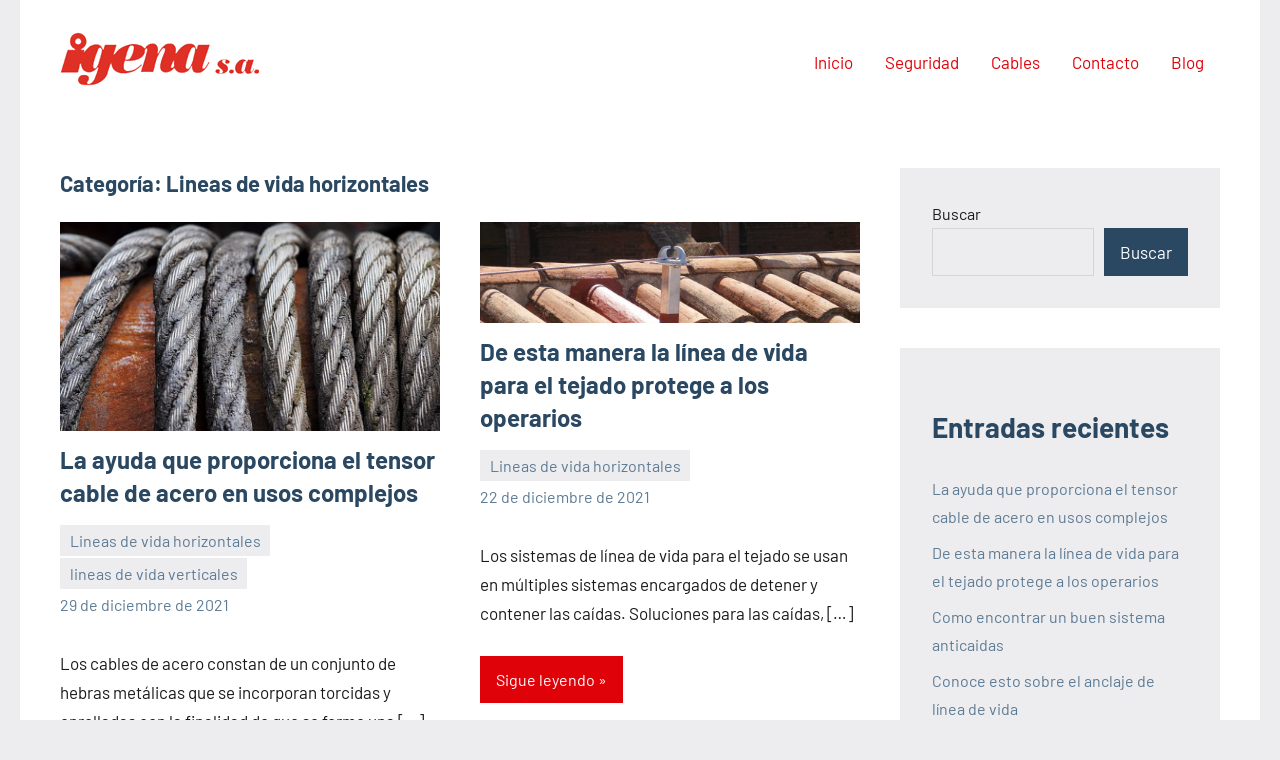

--- FILE ---
content_type: text/html; charset=UTF-8
request_url: https://www.igena.com/blog/index.php/category/lineas-de-vida-horizontales/
body_size: 10802
content:
<!DOCTYPE html>
<html lang="es">

<head>
<meta charset="UTF-8">
<meta name="viewport" content="width=device-width, initial-scale=1">
<link rel="profile" href="http://gmpg.org/xfn/11">

<title>Lineas de vida horizontales &#8211; Blog Igena</title>
<meta name='robots' content='max-image-preview:large' />
<link rel="alternate" type="application/rss+xml" title="Blog Igena &raquo; Feed" href="https://www.igena.com/blog/index.php/feed/" />
<link rel="alternate" type="application/rss+xml" title="Blog Igena &raquo; Feed de los comentarios" href="https://www.igena.com/blog/index.php/comments/feed/" />
<link rel="alternate" type="application/rss+xml" title="Blog Igena &raquo; Categoría Lineas de vida horizontales del feed" href="https://www.igena.com/blog/index.php/category/lineas-de-vida-horizontales/feed/" />
<script type="text/javascript">
/* <![CDATA[ */
window._wpemojiSettings = {"baseUrl":"https:\/\/s.w.org\/images\/core\/emoji\/15.0.3\/72x72\/","ext":".png","svgUrl":"https:\/\/s.w.org\/images\/core\/emoji\/15.0.3\/svg\/","svgExt":".svg","source":{"concatemoji":"https:\/\/www.igena.com\/blog\/wp-includes\/js\/wp-emoji-release.min.js?ver=6.5.7"}};
/*! This file is auto-generated */
!function(i,n){var o,s,e;function c(e){try{var t={supportTests:e,timestamp:(new Date).valueOf()};sessionStorage.setItem(o,JSON.stringify(t))}catch(e){}}function p(e,t,n){e.clearRect(0,0,e.canvas.width,e.canvas.height),e.fillText(t,0,0);var t=new Uint32Array(e.getImageData(0,0,e.canvas.width,e.canvas.height).data),r=(e.clearRect(0,0,e.canvas.width,e.canvas.height),e.fillText(n,0,0),new Uint32Array(e.getImageData(0,0,e.canvas.width,e.canvas.height).data));return t.every(function(e,t){return e===r[t]})}function u(e,t,n){switch(t){case"flag":return n(e,"\ud83c\udff3\ufe0f\u200d\u26a7\ufe0f","\ud83c\udff3\ufe0f\u200b\u26a7\ufe0f")?!1:!n(e,"\ud83c\uddfa\ud83c\uddf3","\ud83c\uddfa\u200b\ud83c\uddf3")&&!n(e,"\ud83c\udff4\udb40\udc67\udb40\udc62\udb40\udc65\udb40\udc6e\udb40\udc67\udb40\udc7f","\ud83c\udff4\u200b\udb40\udc67\u200b\udb40\udc62\u200b\udb40\udc65\u200b\udb40\udc6e\u200b\udb40\udc67\u200b\udb40\udc7f");case"emoji":return!n(e,"\ud83d\udc26\u200d\u2b1b","\ud83d\udc26\u200b\u2b1b")}return!1}function f(e,t,n){var r="undefined"!=typeof WorkerGlobalScope&&self instanceof WorkerGlobalScope?new OffscreenCanvas(300,150):i.createElement("canvas"),a=r.getContext("2d",{willReadFrequently:!0}),o=(a.textBaseline="top",a.font="600 32px Arial",{});return e.forEach(function(e){o[e]=t(a,e,n)}),o}function t(e){var t=i.createElement("script");t.src=e,t.defer=!0,i.head.appendChild(t)}"undefined"!=typeof Promise&&(o="wpEmojiSettingsSupports",s=["flag","emoji"],n.supports={everything:!0,everythingExceptFlag:!0},e=new Promise(function(e){i.addEventListener("DOMContentLoaded",e,{once:!0})}),new Promise(function(t){var n=function(){try{var e=JSON.parse(sessionStorage.getItem(o));if("object"==typeof e&&"number"==typeof e.timestamp&&(new Date).valueOf()<e.timestamp+604800&&"object"==typeof e.supportTests)return e.supportTests}catch(e){}return null}();if(!n){if("undefined"!=typeof Worker&&"undefined"!=typeof OffscreenCanvas&&"undefined"!=typeof URL&&URL.createObjectURL&&"undefined"!=typeof Blob)try{var e="postMessage("+f.toString()+"("+[JSON.stringify(s),u.toString(),p.toString()].join(",")+"));",r=new Blob([e],{type:"text/javascript"}),a=new Worker(URL.createObjectURL(r),{name:"wpTestEmojiSupports"});return void(a.onmessage=function(e){c(n=e.data),a.terminate(),t(n)})}catch(e){}c(n=f(s,u,p))}t(n)}).then(function(e){for(var t in e)n.supports[t]=e[t],n.supports.everything=n.supports.everything&&n.supports[t],"flag"!==t&&(n.supports.everythingExceptFlag=n.supports.everythingExceptFlag&&n.supports[t]);n.supports.everythingExceptFlag=n.supports.everythingExceptFlag&&!n.supports.flag,n.DOMReady=!1,n.readyCallback=function(){n.DOMReady=!0}}).then(function(){return e}).then(function(){var e;n.supports.everything||(n.readyCallback(),(e=n.source||{}).concatemoji?t(e.concatemoji):e.wpemoji&&e.twemoji&&(t(e.twemoji),t(e.wpemoji)))}))}((window,document),window._wpemojiSettings);
/* ]]> */
</script>
<link rel='stylesheet' id='occasio-theme-fonts-css' href='https://www.igena.com/blog/wp-content/fonts/909227c4cefc0342df79b7e611fad05d.css?ver=20201110' type='text/css' media='all' />
<style id='wp-emoji-styles-inline-css' type='text/css'>

	img.wp-smiley, img.emoji {
		display: inline !important;
		border: none !important;
		box-shadow: none !important;
		height: 1em !important;
		width: 1em !important;
		margin: 0 0.07em !important;
		vertical-align: -0.1em !important;
		background: none !important;
		padding: 0 !important;
	}
</style>
<link rel='stylesheet' id='wp-block-library-css' href='https://www.igena.com/blog/wp-includes/css/dist/block-library/style.min.css?ver=6.5.7' type='text/css' media='all' />
<style id='classic-theme-styles-inline-css' type='text/css'>
/*! This file is auto-generated */
.wp-block-button__link{color:#fff;background-color:#32373c;border-radius:9999px;box-shadow:none;text-decoration:none;padding:calc(.667em + 2px) calc(1.333em + 2px);font-size:1.125em}.wp-block-file__button{background:#32373c;color:#fff;text-decoration:none}
</style>
<style id='global-styles-inline-css' type='text/css'>
body{--wp--preset--color--black: #000000;--wp--preset--color--cyan-bluish-gray: #abb8c3;--wp--preset--color--white: #ffffff;--wp--preset--color--pale-pink: #f78da7;--wp--preset--color--vivid-red: #cf2e2e;--wp--preset--color--luminous-vivid-orange: #ff6900;--wp--preset--color--luminous-vivid-amber: #fcb900;--wp--preset--color--light-green-cyan: #7bdcb5;--wp--preset--color--vivid-green-cyan: #00d084;--wp--preset--color--pale-cyan-blue: #8ed1fc;--wp--preset--color--vivid-cyan-blue: #0693e3;--wp--preset--color--vivid-purple: #9b51e0;--wp--preset--color--primary: #2a4861;--wp--preset--color--secondary: #5d7b94;--wp--preset--color--tertiary: #90aec7;--wp--preset--color--accent: #60945d;--wp--preset--color--highlight: #915d94;--wp--preset--color--light-gray: #ededef;--wp--preset--color--gray: #84848f;--wp--preset--color--dark-gray: #24242f;--wp--preset--gradient--vivid-cyan-blue-to-vivid-purple: linear-gradient(135deg,rgba(6,147,227,1) 0%,rgb(155,81,224) 100%);--wp--preset--gradient--light-green-cyan-to-vivid-green-cyan: linear-gradient(135deg,rgb(122,220,180) 0%,rgb(0,208,130) 100%);--wp--preset--gradient--luminous-vivid-amber-to-luminous-vivid-orange: linear-gradient(135deg,rgba(252,185,0,1) 0%,rgba(255,105,0,1) 100%);--wp--preset--gradient--luminous-vivid-orange-to-vivid-red: linear-gradient(135deg,rgba(255,105,0,1) 0%,rgb(207,46,46) 100%);--wp--preset--gradient--very-light-gray-to-cyan-bluish-gray: linear-gradient(135deg,rgb(238,238,238) 0%,rgb(169,184,195) 100%);--wp--preset--gradient--cool-to-warm-spectrum: linear-gradient(135deg,rgb(74,234,220) 0%,rgb(151,120,209) 20%,rgb(207,42,186) 40%,rgb(238,44,130) 60%,rgb(251,105,98) 80%,rgb(254,248,76) 100%);--wp--preset--gradient--blush-light-purple: linear-gradient(135deg,rgb(255,206,236) 0%,rgb(152,150,240) 100%);--wp--preset--gradient--blush-bordeaux: linear-gradient(135deg,rgb(254,205,165) 0%,rgb(254,45,45) 50%,rgb(107,0,62) 100%);--wp--preset--gradient--luminous-dusk: linear-gradient(135deg,rgb(255,203,112) 0%,rgb(199,81,192) 50%,rgb(65,88,208) 100%);--wp--preset--gradient--pale-ocean: linear-gradient(135deg,rgb(255,245,203) 0%,rgb(182,227,212) 50%,rgb(51,167,181) 100%);--wp--preset--gradient--electric-grass: linear-gradient(135deg,rgb(202,248,128) 0%,rgb(113,206,126) 100%);--wp--preset--gradient--midnight: linear-gradient(135deg,rgb(2,3,129) 0%,rgb(40,116,252) 100%);--wp--preset--font-size--small: 16px;--wp--preset--font-size--medium: 24px;--wp--preset--font-size--large: 36px;--wp--preset--font-size--x-large: 42px;--wp--preset--font-size--extra-large: 48px;--wp--preset--font-size--huge: 64px;--wp--preset--spacing--20: 0.44rem;--wp--preset--spacing--30: 0.67rem;--wp--preset--spacing--40: 1rem;--wp--preset--spacing--50: 1.5rem;--wp--preset--spacing--60: 2.25rem;--wp--preset--spacing--70: 3.38rem;--wp--preset--spacing--80: 5.06rem;--wp--preset--shadow--natural: 6px 6px 9px rgba(0, 0, 0, 0.2);--wp--preset--shadow--deep: 12px 12px 50px rgba(0, 0, 0, 0.4);--wp--preset--shadow--sharp: 6px 6px 0px rgba(0, 0, 0, 0.2);--wp--preset--shadow--outlined: 6px 6px 0px -3px rgba(255, 255, 255, 1), 6px 6px rgba(0, 0, 0, 1);--wp--preset--shadow--crisp: 6px 6px 0px rgba(0, 0, 0, 1);}:where(.is-layout-flex){gap: 0.5em;}:where(.is-layout-grid){gap: 0.5em;}body .is-layout-flex{display: flex;}body .is-layout-flex{flex-wrap: wrap;align-items: center;}body .is-layout-flex > *{margin: 0;}body .is-layout-grid{display: grid;}body .is-layout-grid > *{margin: 0;}:where(.wp-block-columns.is-layout-flex){gap: 2em;}:where(.wp-block-columns.is-layout-grid){gap: 2em;}:where(.wp-block-post-template.is-layout-flex){gap: 1.25em;}:where(.wp-block-post-template.is-layout-grid){gap: 1.25em;}.has-black-color{color: var(--wp--preset--color--black) !important;}.has-cyan-bluish-gray-color{color: var(--wp--preset--color--cyan-bluish-gray) !important;}.has-white-color{color: var(--wp--preset--color--white) !important;}.has-pale-pink-color{color: var(--wp--preset--color--pale-pink) !important;}.has-vivid-red-color{color: var(--wp--preset--color--vivid-red) !important;}.has-luminous-vivid-orange-color{color: var(--wp--preset--color--luminous-vivid-orange) !important;}.has-luminous-vivid-amber-color{color: var(--wp--preset--color--luminous-vivid-amber) !important;}.has-light-green-cyan-color{color: var(--wp--preset--color--light-green-cyan) !important;}.has-vivid-green-cyan-color{color: var(--wp--preset--color--vivid-green-cyan) !important;}.has-pale-cyan-blue-color{color: var(--wp--preset--color--pale-cyan-blue) !important;}.has-vivid-cyan-blue-color{color: var(--wp--preset--color--vivid-cyan-blue) !important;}.has-vivid-purple-color{color: var(--wp--preset--color--vivid-purple) !important;}.has-black-background-color{background-color: var(--wp--preset--color--black) !important;}.has-cyan-bluish-gray-background-color{background-color: var(--wp--preset--color--cyan-bluish-gray) !important;}.has-white-background-color{background-color: var(--wp--preset--color--white) !important;}.has-pale-pink-background-color{background-color: var(--wp--preset--color--pale-pink) !important;}.has-vivid-red-background-color{background-color: var(--wp--preset--color--vivid-red) !important;}.has-luminous-vivid-orange-background-color{background-color: var(--wp--preset--color--luminous-vivid-orange) !important;}.has-luminous-vivid-amber-background-color{background-color: var(--wp--preset--color--luminous-vivid-amber) !important;}.has-light-green-cyan-background-color{background-color: var(--wp--preset--color--light-green-cyan) !important;}.has-vivid-green-cyan-background-color{background-color: var(--wp--preset--color--vivid-green-cyan) !important;}.has-pale-cyan-blue-background-color{background-color: var(--wp--preset--color--pale-cyan-blue) !important;}.has-vivid-cyan-blue-background-color{background-color: var(--wp--preset--color--vivid-cyan-blue) !important;}.has-vivid-purple-background-color{background-color: var(--wp--preset--color--vivid-purple) !important;}.has-black-border-color{border-color: var(--wp--preset--color--black) !important;}.has-cyan-bluish-gray-border-color{border-color: var(--wp--preset--color--cyan-bluish-gray) !important;}.has-white-border-color{border-color: var(--wp--preset--color--white) !important;}.has-pale-pink-border-color{border-color: var(--wp--preset--color--pale-pink) !important;}.has-vivid-red-border-color{border-color: var(--wp--preset--color--vivid-red) !important;}.has-luminous-vivid-orange-border-color{border-color: var(--wp--preset--color--luminous-vivid-orange) !important;}.has-luminous-vivid-amber-border-color{border-color: var(--wp--preset--color--luminous-vivid-amber) !important;}.has-light-green-cyan-border-color{border-color: var(--wp--preset--color--light-green-cyan) !important;}.has-vivid-green-cyan-border-color{border-color: var(--wp--preset--color--vivid-green-cyan) !important;}.has-pale-cyan-blue-border-color{border-color: var(--wp--preset--color--pale-cyan-blue) !important;}.has-vivid-cyan-blue-border-color{border-color: var(--wp--preset--color--vivid-cyan-blue) !important;}.has-vivid-purple-border-color{border-color: var(--wp--preset--color--vivid-purple) !important;}.has-vivid-cyan-blue-to-vivid-purple-gradient-background{background: var(--wp--preset--gradient--vivid-cyan-blue-to-vivid-purple) !important;}.has-light-green-cyan-to-vivid-green-cyan-gradient-background{background: var(--wp--preset--gradient--light-green-cyan-to-vivid-green-cyan) !important;}.has-luminous-vivid-amber-to-luminous-vivid-orange-gradient-background{background: var(--wp--preset--gradient--luminous-vivid-amber-to-luminous-vivid-orange) !important;}.has-luminous-vivid-orange-to-vivid-red-gradient-background{background: var(--wp--preset--gradient--luminous-vivid-orange-to-vivid-red) !important;}.has-very-light-gray-to-cyan-bluish-gray-gradient-background{background: var(--wp--preset--gradient--very-light-gray-to-cyan-bluish-gray) !important;}.has-cool-to-warm-spectrum-gradient-background{background: var(--wp--preset--gradient--cool-to-warm-spectrum) !important;}.has-blush-light-purple-gradient-background{background: var(--wp--preset--gradient--blush-light-purple) !important;}.has-blush-bordeaux-gradient-background{background: var(--wp--preset--gradient--blush-bordeaux) !important;}.has-luminous-dusk-gradient-background{background: var(--wp--preset--gradient--luminous-dusk) !important;}.has-pale-ocean-gradient-background{background: var(--wp--preset--gradient--pale-ocean) !important;}.has-electric-grass-gradient-background{background: var(--wp--preset--gradient--electric-grass) !important;}.has-midnight-gradient-background{background: var(--wp--preset--gradient--midnight) !important;}.has-small-font-size{font-size: var(--wp--preset--font-size--small) !important;}.has-medium-font-size{font-size: var(--wp--preset--font-size--medium) !important;}.has-large-font-size{font-size: var(--wp--preset--font-size--large) !important;}.has-x-large-font-size{font-size: var(--wp--preset--font-size--x-large) !important;}
.wp-block-navigation a:where(:not(.wp-element-button)){color: inherit;}
:where(.wp-block-post-template.is-layout-flex){gap: 1.25em;}:where(.wp-block-post-template.is-layout-grid){gap: 1.25em;}
:where(.wp-block-columns.is-layout-flex){gap: 2em;}:where(.wp-block-columns.is-layout-grid){gap: 2em;}
.wp-block-pullquote{font-size: 1.5em;line-height: 1.6;}
</style>
<link rel='stylesheet' id='occasio-stylesheet-css' href='https://www.igena.com/blog/wp-content/themes/occasio/style.css?ver=1.0.7' type='text/css' media='all' />
<script type="text/javascript" src="https://www.igena.com/blog/wp-includes/js/jquery/jquery.min.js?ver=3.7.1" id="jquery-core-js"></script>
<script type="text/javascript" src="https://www.igena.com/blog/wp-includes/js/jquery/jquery-migrate.min.js?ver=3.4.1" id="jquery-migrate-js"></script>
<script type="text/javascript" src="https://www.igena.com/blog/wp-content/themes/occasio/assets/js/svgxuse.min.js?ver=1.2.6" id="svgxuse-js"></script>
<link rel="https://api.w.org/" href="https://www.igena.com/blog/index.php/wp-json/" /><link rel="alternate" type="application/json" href="https://www.igena.com/blog/index.php/wp-json/wp/v2/categories/5" /><link rel="EditURI" type="application/rsd+xml" title="RSD" href="https://www.igena.com/blog/xmlrpc.php?rsd" />
<meta name="generator" content="WordPress 6.5.7" />
		<style type="text/css" id="wp-custom-css">
			header#masthead {
	background-color: white!important;
}

.main-navigation ul a, .main-navigation ul a:link, .main-navigation ul a:visited {
	color: #df0209!important;
}

a.more-link {
	background-color: #df0209!important;
}

span.credit-link {
    display: none!important;
}		</style>
		</head>

<body class="archive category category-lineas-de-vida-horizontales category-5 wp-custom-logo centered-theme-layout has-sidebar site-title-hidden site-description-hidden blog-layout-two-column-grid author-hidden comments-hidden is-blog-page hfeed">

	
	<div id="page" class="site">
		<a class="skip-link screen-reader-text" href="#content">Saltar al contenido</a>

		
		<header id="masthead" class="site-header" role="banner">

			<div class="header-main">

				
			<div class="site-logo">
				<a href="https://www.igena.com/blog/" class="custom-logo-link" rel="home"><img width="199" height="54" src="https://www.igena.com/blog/wp-content/uploads/2021/10/logo-1.png" class="custom-logo" alt="Blog Igena" decoding="async" /></a>			</div>

			
				
<div class="site-branding">

	
			<p class="site-title"><a href="https://www.igena.com/blog/" rel="home">Blog Igena</a></p>

			
			<p class="site-description">Otro sitio realizado con WordPress</p>

			
</div><!-- .site-branding -->

				

	<button class="primary-menu-toggle menu-toggle" aria-controls="primary-menu" aria-expanded="false" >
		<svg class="icon icon-menu" aria-hidden="true" role="img"> <use xlink:href="https://www.igena.com/blog/wp-content/themes/occasio/assets/icons/genericons-neue.svg#menu"></use> </svg><svg class="icon icon-close" aria-hidden="true" role="img"> <use xlink:href="https://www.igena.com/blog/wp-content/themes/occasio/assets/icons/genericons-neue.svg#close"></use> </svg>		<span class="menu-toggle-text">Menú</span>
	</button>

	<div class="primary-navigation">

		<nav id="site-navigation" class="main-navigation"  role="navigation" aria-label="Menú principal">

			<ul id="primary-menu" class="menu"><li id="menu-item-19" class="menu-item menu-item-type-custom menu-item-object-custom menu-item-19"><a href="https://www.igena.com/">Inicio</a></li>
<li id="menu-item-26" class="menu-item menu-item-type-custom menu-item-object-custom menu-item-26"><a href="/seguridad/seguridad.aspx">Seguridad</a></li>
<li id="menu-item-27" class="menu-item menu-item-type-custom menu-item-object-custom menu-item-27"><a href="/cables/cables.aspx">Cables</a></li>
<li id="menu-item-36" class="menu-item menu-item-type-custom menu-item-object-custom menu-item-36"><a href="/seguridad/contacto.aspx">Contacto</a></li>
<li id="menu-item-37" class="menu-item menu-item-type-custom menu-item-object-custom menu-item-37"><a href="/blog">Blog</a></li>
</ul>		</nav><!-- #site-navigation -->

	</div><!-- .primary-navigation -->



			</div><!-- .header-main -->

		</header><!-- #masthead -->

		
		
		<div id="content" class="site-content">

			<main id="main" class="site-main" role="main">

				
				
	
		<header class="archive-header entry-header">

			<h1 class="archive-title entry-title">Categoría: <span>Lineas de vida horizontales</span></h1>			
		</header><!-- .archive-header -->

		
	<div id="post-wrapper" class="post-wrapper">

	
<article id="post-82" class="post-82 post type-post status-publish format-standard has-post-thumbnail hentry category-lineas-de-vida-horizontales category-lineas-de-vida-verticales tag-tensor-cable-de-acero">

	
			<figure class="post-image post-image-archives">
				<a class="wp-post-image-link" href="https://www.igena.com/blog/index.php/2021/12/29/la-ayuda-que-proporciona-el-tensor-cable-de-acero-en-usos-complejos/" rel="bookmark" aria-hidden="true">
					<img width="800" height="440" src="https://www.igena.com/blog/wp-content/uploads/2021/11/cable-2349123_1920-800x440.jpg" class="attachment-post-thumbnail size-post-thumbnail wp-post-image" alt="" decoding="async" fetchpriority="high" />				</a>
			</figure>

			
	<header class="post-header entry-header">

		
		<h2 class="post-title entry-title"><a href="https://www.igena.com/blog/index.php/2021/12/29/la-ayuda-que-proporciona-el-tensor-cable-de-acero-en-usos-complejos/" rel="bookmark">La ayuda que proporciona el tensor cable de acero en usos complejos</a></h2>
		<div class="entry-meta"><div class="entry-categories"> <ul class="post-categories">
	<li><a href="https://www.igena.com/blog/index.php/category/lineas-de-vida-horizontales/" rel="category tag">Lineas de vida horizontales</a></li>
	<li><a href="https://www.igena.com/blog/index.php/category/lineas-de-vida-verticales/" rel="category tag">lineas de vida verticales</a></li></ul></div><span class="posted-on"><a href="https://www.igena.com/blog/index.php/2021/12/29/la-ayuda-que-proporciona-el-tensor-cable-de-acero-en-usos-complejos/" rel="bookmark"><time class="entry-date published" datetime="2021-12-29T10:00:36+00:00">29 de diciembre de 2021</time><time class="updated" datetime="2021-12-28T09:32:38+00:00">28 de diciembre de 2021</time></a></span><span class="posted-by"> <span class="author vcard"><a class="url fn n" href="https://www.igena.com/blog/index.php/author/webmasteronlinevalles-es/" title="Ver todas las entradas de webmaster@onlinevalles.es" rel="author">webmaster@onlinevalles.es</a></span></span><span class="entry-comments"> <a href="https://www.igena.com/blog/index.php/2021/12/29/la-ayuda-que-proporciona-el-tensor-cable-de-acero-en-usos-complejos/#respond">No hay comentarios</a></span></div>
	</header><!-- .entry-header -->

	
<div class="entry-content entry-excerpt">

	<p>Los cables de acero constan de un conjunto de hebras metálicas que se incorporan torcidas y enrolladas con la finalidad de que se forme una [&#8230;]</p>
	
			<a href="https://www.igena.com/blog/index.php/2021/12/29/la-ayuda-que-proporciona-el-tensor-cable-de-acero-en-usos-complejos/" class="more-link">Sigue leyendo</a>

			
</div><!-- .entry-content -->

</article>

<article id="post-80" class="post-80 post type-post status-publish format-standard has-post-thumbnail hentry category-lineas-de-vida-horizontales tag-linea-de-vida-tejado">

	
			<figure class="post-image post-image-archives">
				<a class="wp-post-image-link" href="https://www.igena.com/blog/index.php/2021/12/22/de-esta-manera-la-linea-de-vida-para-el-tejado-protege-a-los-operarios/" rel="bookmark" aria-hidden="true">
					<img width="800" height="212" src="https://www.igena.com/blog/wp-content/uploads/2021/10/lineas-de-vida-horizontales.jpg" class="attachment-post-thumbnail size-post-thumbnail wp-post-image" alt="" decoding="async" srcset="https://www.igena.com/blog/wp-content/uploads/2021/10/lineas-de-vida-horizontales.jpg 1492w, https://www.igena.com/blog/wp-content/uploads/2021/10/lineas-de-vida-horizontales-300x80.jpg 300w, https://www.igena.com/blog/wp-content/uploads/2021/10/lineas-de-vida-horizontales-1024x272.jpg 1024w, https://www.igena.com/blog/wp-content/uploads/2021/10/lineas-de-vida-horizontales-768x204.jpg 768w" sizes="(max-width: 800px) 100vw, 800px" />				</a>
			</figure>

			
	<header class="post-header entry-header">

		
		<h2 class="post-title entry-title"><a href="https://www.igena.com/blog/index.php/2021/12/22/de-esta-manera-la-linea-de-vida-para-el-tejado-protege-a-los-operarios/" rel="bookmark">De esta manera la línea de vida para el tejado protege a los operarios</a></h2>
		<div class="entry-meta"><div class="entry-categories"> <ul class="post-categories">
	<li><a href="https://www.igena.com/blog/index.php/category/lineas-de-vida-horizontales/" rel="category tag">Lineas de vida horizontales</a></li></ul></div><span class="posted-on"><a href="https://www.igena.com/blog/index.php/2021/12/22/de-esta-manera-la-linea-de-vida-para-el-tejado-protege-a-los-operarios/" rel="bookmark"><time class="entry-date published updated" datetime="2021-12-22T11:22:02+00:00">22 de diciembre de 2021</time></a></span><span class="posted-by"> <span class="author vcard"><a class="url fn n" href="https://www.igena.com/blog/index.php/author/webmasteronlinevalles-es/" title="Ver todas las entradas de webmaster@onlinevalles.es" rel="author">webmaster@onlinevalles.es</a></span></span><span class="entry-comments"> <a href="https://www.igena.com/blog/index.php/2021/12/22/de-esta-manera-la-linea-de-vida-para-el-tejado-protege-a-los-operarios/#respond">No hay comentarios</a></span></div>
	</header><!-- .entry-header -->

	
<div class="entry-content entry-excerpt">

	<p>Los sistemas de línea de vida para el tejado se usan en múltiples sistemas encargados de detener y contener las caídas. Soluciones para las caídas, [&#8230;]</p>
	
			<a href="https://www.igena.com/blog/index.php/2021/12/22/de-esta-manera-la-linea-de-vida-para-el-tejado-protege-a-los-operarios/" class="more-link">Sigue leyendo</a>

			
</div><!-- .entry-content -->

</article>

<article id="post-74" class="post-74 post type-post status-publish format-standard has-post-thumbnail hentry category-lineas-de-vida-horizontales category-lineas-de-vida-verticales tag-sistema-anticaidas">

	
			<figure class="post-image post-image-archives">
				<a class="wp-post-image-link" href="https://www.igena.com/blog/index.php/2021/12/15/como-encontrar-un-buen-sistema-anticaidas/" rel="bookmark" aria-hidden="true">
					<img width="800" height="440" src="https://www.igena.com/blog/wp-content/uploads/2021/11/construction-worker-569126_1920-800x440.jpg" class="attachment-post-thumbnail size-post-thumbnail wp-post-image" alt="" decoding="async" />				</a>
			</figure>

			
	<header class="post-header entry-header">

		
		<h2 class="post-title entry-title"><a href="https://www.igena.com/blog/index.php/2021/12/15/como-encontrar-un-buen-sistema-anticaidas/" rel="bookmark">Como encontrar un buen sistema anticaidas</a></h2>
		<div class="entry-meta"><div class="entry-categories"> <ul class="post-categories">
	<li><a href="https://www.igena.com/blog/index.php/category/lineas-de-vida-horizontales/" rel="category tag">Lineas de vida horizontales</a></li>
	<li><a href="https://www.igena.com/blog/index.php/category/lineas-de-vida-verticales/" rel="category tag">lineas de vida verticales</a></li></ul></div><span class="posted-on"><a href="https://www.igena.com/blog/index.php/2021/12/15/como-encontrar-un-buen-sistema-anticaidas/" rel="bookmark"><time class="entry-date published" datetime="2021-12-15T10:00:14+00:00">15 de diciembre de 2021</time><time class="updated" datetime="2021-12-10T11:31:45+00:00">10 de diciembre de 2021</time></a></span><span class="posted-by"> <span class="author vcard"><a class="url fn n" href="https://www.igena.com/blog/index.php/author/webmasteronlinevalles-es/" title="Ver todas las entradas de webmaster@onlinevalles.es" rel="author">webmaster@onlinevalles.es</a></span></span><span class="entry-comments"> <a href="https://www.igena.com/blog/index.php/2021/12/15/como-encontrar-un-buen-sistema-anticaidas/#respond">No hay comentarios</a></span></div>
	</header><!-- .entry-header -->

	
<div class="entry-content entry-excerpt">

	<p>Los trabajos que exigen hacerse en un entorno que hay altura tienen peligros para las vidas de los trabajadores que están en ese lugar, por [&#8230;]</p>
	
			<a href="https://www.igena.com/blog/index.php/2021/12/15/como-encontrar-un-buen-sistema-anticaidas/" class="more-link">Sigue leyendo</a>

			
</div><!-- .entry-content -->

</article>

<article id="post-76" class="post-76 post type-post status-publish format-standard has-post-thumbnail hentry category-lineas-de-vida-horizontales category-lineas-de-vida-verticales tag-anclaje-linea-vida">

	
			<figure class="post-image post-image-archives">
				<a class="wp-post-image-link" href="https://www.igena.com/blog/index.php/2021/12/13/conoce-esto-sobre-el-anclaje-de-linea-de-vida/" rel="bookmark" aria-hidden="true">
					<img width="800" height="440" src="https://www.igena.com/blog/wp-content/uploads/2021/11/rope-5534572_1920-800x440.jpg" class="attachment-post-thumbnail size-post-thumbnail wp-post-image" alt="" decoding="async" loading="lazy" />				</a>
			</figure>

			
	<header class="post-header entry-header">

		
		<h2 class="post-title entry-title"><a href="https://www.igena.com/blog/index.php/2021/12/13/conoce-esto-sobre-el-anclaje-de-linea-de-vida/" rel="bookmark">Conoce esto sobre el anclaje de línea de vida</a></h2>
		<div class="entry-meta"><div class="entry-categories"> <ul class="post-categories">
	<li><a href="https://www.igena.com/blog/index.php/category/lineas-de-vida-horizontales/" rel="category tag">Lineas de vida horizontales</a></li>
	<li><a href="https://www.igena.com/blog/index.php/category/lineas-de-vida-verticales/" rel="category tag">lineas de vida verticales</a></li></ul></div><span class="posted-on"><a href="https://www.igena.com/blog/index.php/2021/12/13/conoce-esto-sobre-el-anclaje-de-linea-de-vida/" rel="bookmark"><time class="entry-date published updated" datetime="2021-12-13T08:55:34+00:00">13 de diciembre de 2021</time></a></span><span class="posted-by"> <span class="author vcard"><a class="url fn n" href="https://www.igena.com/blog/index.php/author/webmasteronlinevalles-es/" title="Ver todas las entradas de webmaster@onlinevalles.es" rel="author">webmaster@onlinevalles.es</a></span></span><span class="entry-comments"> <a href="https://www.igena.com/blog/index.php/2021/12/13/conoce-esto-sobre-el-anclaje-de-linea-de-vida/#respond">No hay comentarios</a></span></div>
	</header><!-- .entry-header -->

	
<div class="entry-content entry-excerpt">

	<p>El anclaje de línea de vida es una herramienta indispensable para realizar los trabajos ubicados en sitios altos, permitiéndote ofrecer la seguridad necesaria para estas [&#8230;]</p>
	
			<a href="https://www.igena.com/blog/index.php/2021/12/13/conoce-esto-sobre-el-anclaje-de-linea-de-vida/" class="more-link">Sigue leyendo</a>

			
</div><!-- .entry-content -->

</article>

<article id="post-68" class="post-68 post type-post status-publish format-standard has-post-thumbnail hentry category-lineas-de-vida-horizontales category-lineas-de-vida-verticales tag-linea-horizontal-y-vertical">

	
			<figure class="post-image post-image-archives">
				<a class="wp-post-image-link" href="https://www.igena.com/blog/index.php/2021/11/30/linea-horizontal-y-vertical-seguridad-para-cada-necesidad/" rel="bookmark" aria-hidden="true">
					<img width="800" height="440" src="https://www.igena.com/blog/wp-content/uploads/2021/12/construction-site-4686908_1920-800x440.jpg" class="attachment-post-thumbnail size-post-thumbnail wp-post-image" alt="" decoding="async" loading="lazy" />				</a>
			</figure>

			
	<header class="post-header entry-header">

		
		<h2 class="post-title entry-title"><a href="https://www.igena.com/blog/index.php/2021/11/30/linea-horizontal-y-vertical-seguridad-para-cada-necesidad/" rel="bookmark">Línea horizontal y vertical: seguridad para cada necesidad</a></h2>
		<div class="entry-meta"><div class="entry-categories"> <ul class="post-categories">
	<li><a href="https://www.igena.com/blog/index.php/category/lineas-de-vida-horizontales/" rel="category tag">Lineas de vida horizontales</a></li>
	<li><a href="https://www.igena.com/blog/index.php/category/lineas-de-vida-verticales/" rel="category tag">lineas de vida verticales</a></li></ul></div><span class="posted-on"><a href="https://www.igena.com/blog/index.php/2021/11/30/linea-horizontal-y-vertical-seguridad-para-cada-necesidad/" rel="bookmark"><time class="entry-date published" datetime="2021-11-30T11:18:44+00:00">30 de noviembre de 2021</time><time class="updated" datetime="2021-12-01T04:22:03+00:00">1 de diciembre de 2021</time></a></span><span class="posted-by"> <span class="author vcard"><a class="url fn n" href="https://www.igena.com/blog/index.php/author/webmasteronlinevalles-es/" title="Ver todas las entradas de webmaster@onlinevalles.es" rel="author">webmaster@onlinevalles.es</a></span></span><span class="entry-comments"> <a href="https://www.igena.com/blog/index.php/2021/11/30/linea-horizontal-y-vertical-seguridad-para-cada-necesidad/#respond">No hay comentarios</a></span></div>
	</header><!-- .entry-header -->

	
<div class="entry-content entry-excerpt">

	<p>La construcción es un área vasta, multifacética y emocionante que abarca muchos subconjuntos de industrias. Dentro de esos subconjuntos de industrias se encuentran dos tipos [&#8230;]</p>
	
			<a href="https://www.igena.com/blog/index.php/2021/11/30/linea-horizontal-y-vertical-seguridad-para-cada-necesidad/" class="more-link">Sigue leyendo</a>

			
</div><!-- .entry-content -->

</article>

<article id="post-62" class="post-62 post type-post status-publish format-standard has-post-thumbnail hentry category-lineas-de-vida-horizontales category-lineas-de-vida-verticales tag-horizontal-y-vertical-lineas">

	
			<figure class="post-image post-image-archives">
				<a class="wp-post-image-link" href="https://www.igena.com/blog/index.php/2021/11/29/horizontal-y-vertical-lineas-conozca-las-diferencias/" rel="bookmark" aria-hidden="true">
					<img width="800" height="440" src="https://www.igena.com/blog/wp-content/uploads/2021/11/industrial-1565855_1920-800x440.jpg" class="attachment-post-thumbnail size-post-thumbnail wp-post-image" alt="" decoding="async" loading="lazy" />				</a>
			</figure>

			
	<header class="post-header entry-header">

		
		<h2 class="post-title entry-title"><a href="https://www.igena.com/blog/index.php/2021/11/29/horizontal-y-vertical-lineas-conozca-las-diferencias/" rel="bookmark">Horizontal y vertical líneas: conozca las diferencias</a></h2>
		<div class="entry-meta"><div class="entry-categories"> <ul class="post-categories">
	<li><a href="https://www.igena.com/blog/index.php/category/lineas-de-vida-horizontales/" rel="category tag">Lineas de vida horizontales</a></li>
	<li><a href="https://www.igena.com/blog/index.php/category/lineas-de-vida-verticales/" rel="category tag">lineas de vida verticales</a></li></ul></div><span class="posted-on"><a href="https://www.igena.com/blog/index.php/2021/11/29/horizontal-y-vertical-lineas-conozca-las-diferencias/" rel="bookmark"><time class="entry-date published updated" datetime="2021-11-29T22:51:12+00:00">29 de noviembre de 2021</time></a></span><span class="posted-by"> <span class="author vcard"><a class="url fn n" href="https://www.igena.com/blog/index.php/author/webmasteronlinevalles-es/" title="Ver todas las entradas de webmaster@onlinevalles.es" rel="author">webmaster@onlinevalles.es</a></span></span><span class="entry-comments"> <a href="https://www.igena.com/blog/index.php/2021/11/29/horizontal-y-vertical-lineas-conozca-las-diferencias/#respond">No hay comentarios</a></span></div>
	</header><!-- .entry-header -->

	
<div class="entry-content entry-excerpt">

	<p>Trabajar desde una altura puede ser una tarea peligrosa, ya sea realizando tareas de construcción, mantenimiento o remodelación, el riesgo de sufrir una caída aterradora [&#8230;]</p>
	
			<a href="https://www.igena.com/blog/index.php/2021/11/29/horizontal-y-vertical-lineas-conozca-las-diferencias/" class="more-link">Sigue leyendo</a>

			
</div><!-- .entry-content -->

</article>

<article id="post-52" class="post-52 post type-post status-publish format-standard has-post-thumbnail hentry category-lineas-de-vida-horizontales category-lineas-de-vida-verticales tag-acceso-seguro">

	
			<figure class="post-image post-image-archives">
				<a class="wp-post-image-link" href="https://www.igena.com/blog/index.php/2021/11/25/las-lineas-de-vida-la-opcion-de-acceso-seguro-a-cualquier-proyecto/" rel="bookmark" aria-hidden="true">
					<img width="800" height="440" src="https://www.igena.com/blog/wp-content/uploads/2021/11/steel-workers-1029665_1920-800x440.jpg" class="attachment-post-thumbnail size-post-thumbnail wp-post-image" alt="" decoding="async" loading="lazy" />				</a>
			</figure>

			
	<header class="post-header entry-header">

		
		<h2 class="post-title entry-title"><a href="https://www.igena.com/blog/index.php/2021/11/25/las-lineas-de-vida-la-opcion-de-acceso-seguro-a-cualquier-proyecto/" rel="bookmark">Las líneas de vida, la opción de acceso seguro a cualquier proyecto</a></h2>
		<div class="entry-meta"><div class="entry-categories"> <ul class="post-categories">
	<li><a href="https://www.igena.com/blog/index.php/category/lineas-de-vida-horizontales/" rel="category tag">Lineas de vida horizontales</a></li>
	<li><a href="https://www.igena.com/blog/index.php/category/lineas-de-vida-verticales/" rel="category tag">lineas de vida verticales</a></li></ul></div><span class="posted-on"><a href="https://www.igena.com/blog/index.php/2021/11/25/las-lineas-de-vida-la-opcion-de-acceso-seguro-a-cualquier-proyecto/" rel="bookmark"><time class="entry-date published" datetime="2021-11-25T11:45:10+00:00">25 de noviembre de 2021</time><time class="updated" datetime="2021-11-26T05:48:14+00:00">26 de noviembre de 2021</time></a></span><span class="posted-by"> <span class="author vcard"><a class="url fn n" href="https://www.igena.com/blog/index.php/author/webmasteronlinevalles-es/" title="Ver todas las entradas de webmaster@onlinevalles.es" rel="author">webmaster@onlinevalles.es</a></span></span><span class="entry-comments"> <a href="https://www.igena.com/blog/index.php/2021/11/25/las-lineas-de-vida-la-opcion-de-acceso-seguro-a-cualquier-proyecto/#respond">No hay comentarios</a></span></div>
	</header><!-- .entry-header -->

	
<div class="entry-content entry-excerpt">

	<p>Las líneas de vida son los elementos de seguridad que permiten un acceso seguro a aquellos lugares de trabajos que representan un riesgo grande ya [&#8230;]</p>
	
			<a href="https://www.igena.com/blog/index.php/2021/11/25/las-lineas-de-vida-la-opcion-de-acceso-seguro-a-cualquier-proyecto/" class="more-link">Sigue leyendo</a>

			
</div><!-- .entry-content -->

</article>

<article id="post-47" class="post-47 post type-post status-publish format-standard has-post-thumbnail hentry category-lineas-de-vida-horizontales category-lineas-de-vida-verticales tag-lineas-de-vida">

	
			<figure class="post-image post-image-archives">
				<a class="wp-post-image-link" href="https://www.igena.com/blog/index.php/2021/11/25/lo-que-debe-saber-sobre-las-lineas-de-vida/" rel="bookmark" aria-hidden="true">
					<img width="800" height="440" src="https://www.igena.com/blog/wp-content/uploads/2021/11/architecture-839362_1920-800x440.jpg" class="attachment-post-thumbnail size-post-thumbnail wp-post-image" alt="" decoding="async" loading="lazy" />				</a>
			</figure>

			
	<header class="post-header entry-header">

		
		<h2 class="post-title entry-title"><a href="https://www.igena.com/blog/index.php/2021/11/25/lo-que-debe-saber-sobre-las-lineas-de-vida/" rel="bookmark">Lo que debe saber sobre las líneas de vida</a></h2>
		<div class="entry-meta"><div class="entry-categories"> <ul class="post-categories">
	<li><a href="https://www.igena.com/blog/index.php/category/lineas-de-vida-horizontales/" rel="category tag">Lineas de vida horizontales</a></li>
	<li><a href="https://www.igena.com/blog/index.php/category/lineas-de-vida-verticales/" rel="category tag">lineas de vida verticales</a></li></ul></div><span class="posted-on"><a href="https://www.igena.com/blog/index.php/2021/11/25/lo-que-debe-saber-sobre-las-lineas-de-vida/" rel="bookmark"><time class="entry-date published" datetime="2021-11-25T11:36:47+00:00">25 de noviembre de 2021</time><time class="updated" datetime="2021-11-26T05:39:49+00:00">26 de noviembre de 2021</time></a></span><span class="posted-by"> <span class="author vcard"><a class="url fn n" href="https://www.igena.com/blog/index.php/author/webmasteronlinevalles-es/" title="Ver todas las entradas de webmaster@onlinevalles.es" rel="author">webmaster@onlinevalles.es</a></span></span><span class="entry-comments"> <a href="https://www.igena.com/blog/index.php/2021/11/25/lo-que-debe-saber-sobre-las-lineas-de-vida/#respond">No hay comentarios</a></span></div>
	</header><!-- .entry-header -->

	
<div class="entry-content entry-excerpt">

	<p>Las líneas de vida son herramientas fundamentales para la realización de trabajos de altura de forma segura, cómoda y eficiente. Gracias a las líneas de [&#8230;]</p>
	
			<a href="https://www.igena.com/blog/index.php/2021/11/25/lo-que-debe-saber-sobre-las-lineas-de-vida/" class="more-link">Sigue leyendo</a>

			
</div><!-- .entry-content -->

</article>

<article id="post-11" class="post-11 post type-post status-publish format-standard has-post-thumbnail hentry category-lineas-de-vida-horizontales tag-lineas-de-vida-horizontal">

	
			<figure class="post-image post-image-archives">
				<a class="wp-post-image-link" href="https://www.igena.com/blog/index.php/2021/10/18/asi-funcionan-las-lineas-de-vida-horizontales/" rel="bookmark" aria-hidden="true">
					<img width="800" height="212" src="https://www.igena.com/blog/wp-content/uploads/2021/10/lineas-de-vida-horizontales.jpg" class="attachment-post-thumbnail size-post-thumbnail wp-post-image" alt="" decoding="async" loading="lazy" srcset="https://www.igena.com/blog/wp-content/uploads/2021/10/lineas-de-vida-horizontales.jpg 1492w, https://www.igena.com/blog/wp-content/uploads/2021/10/lineas-de-vida-horizontales-300x80.jpg 300w, https://www.igena.com/blog/wp-content/uploads/2021/10/lineas-de-vida-horizontales-1024x272.jpg 1024w, https://www.igena.com/blog/wp-content/uploads/2021/10/lineas-de-vida-horizontales-768x204.jpg 768w" sizes="(max-width: 800px) 100vw, 800px" />				</a>
			</figure>

			
	<header class="post-header entry-header">

		
		<h2 class="post-title entry-title"><a href="https://www.igena.com/blog/index.php/2021/10/18/asi-funcionan-las-lineas-de-vida-horizontales/" rel="bookmark">Así funcionan las líneas de vida horizontales</a></h2>
		<div class="entry-meta"><div class="entry-categories"> <ul class="post-categories">
	<li><a href="https://www.igena.com/blog/index.php/category/lineas-de-vida-horizontales/" rel="category tag">Lineas de vida horizontales</a></li></ul></div><span class="posted-on"><a href="https://www.igena.com/blog/index.php/2021/10/18/asi-funcionan-las-lineas-de-vida-horizontales/" rel="bookmark"><time class="entry-date published" datetime="2021-10-18T06:59:28+00:00">18 de octubre de 2021</time><time class="updated" datetime="2021-11-22T11:04:13+00:00">22 de noviembre de 2021</time></a></span><span class="posted-by"> <span class="author vcard"><a class="url fn n" href="https://www.igena.com/blog/index.php/author/webmasteronlinevalles-es/" title="Ver todas las entradas de webmaster@onlinevalles.es" rel="author">webmaster@onlinevalles.es</a></span></span><span class="entry-comments"> <a href="https://www.igena.com/blog/index.php/2021/10/18/asi-funcionan-las-lineas-de-vida-horizontales/#respond">No hay comentarios</a></span></div>
	</header><!-- .entry-header -->

	
<div class="entry-content entry-excerpt">

	<p>Los sistemas de líneas de vida horizontales se utilizan en muchos de los sistemas de detención y de contención de caídas. Las líneas de vida [&#8230;]</p>
	
			<a href="https://www.igena.com/blog/index.php/2021/10/18/asi-funcionan-las-lineas-de-vida-horizontales/" class="more-link">Sigue leyendo</a>

			
</div><!-- .entry-content -->

</article>

	</div>

	
		</main><!-- #main -->

		
	<section id="secondary" class="sidebar widget-area" role="complementary">

		<div id="block-2" class="widget widget_block widget_search"><form role="search" method="get" action="https://www.igena.com/blog/" class="wp-block-search__button-outside wp-block-search__text-button wp-block-search"    ><label class="wp-block-search__label" for="wp-block-search__input-1" >Buscar</label><div class="wp-block-search__inside-wrapper " ><input class="wp-block-search__input" id="wp-block-search__input-1" placeholder="" value="" type="search" name="s" required /><button aria-label="Buscar" class="wp-block-search__button wp-element-button" type="submit" >Buscar</button></div></form></div><div id="block-3" class="widget widget_block"><div class="wp-block-group"><div class="wp-block-group__inner-container is-layout-flow wp-block-group-is-layout-flow"><h2 class="wp-block-heading">Entradas recientes</h2><ul class="wp-block-latest-posts__list wp-block-latest-posts"><li><a class="wp-block-latest-posts__post-title" href="https://www.igena.com/blog/index.php/2021/12/29/la-ayuda-que-proporciona-el-tensor-cable-de-acero-en-usos-complejos/">La ayuda que proporciona el tensor cable de acero en usos complejos</a></li>
<li><a class="wp-block-latest-posts__post-title" href="https://www.igena.com/blog/index.php/2021/12/22/de-esta-manera-la-linea-de-vida-para-el-tejado-protege-a-los-operarios/">De esta manera la línea de vida para el tejado protege a los operarios</a></li>
<li><a class="wp-block-latest-posts__post-title" href="https://www.igena.com/blog/index.php/2021/12/15/como-encontrar-un-buen-sistema-anticaidas/">Como encontrar un buen sistema anticaidas</a></li>
<li><a class="wp-block-latest-posts__post-title" href="https://www.igena.com/blog/index.php/2021/12/13/conoce-esto-sobre-el-anclaje-de-linea-de-vida/">Conoce esto sobre el anclaje de línea de vida</a></li>
<li><a class="wp-block-latest-posts__post-title" href="https://www.igena.com/blog/index.php/2021/11/30/linea-horizontal-y-vertical-seguridad-para-cada-necesidad/">Línea horizontal y vertical: seguridad para cada necesidad</a></li>
</ul></div></div></div>
	</section><!-- #secondary -->

	
	</div><!-- #content -->

	
	<div class="footer-wrap">

		
		<footer id="colophon" class="site-footer">

						
	<div id="footer-line" class="site-info">

		<div id="block-8" class="widget widget_block widget_text">
<p>Desarrollado por OnlineValles | <a rel="noreferrer noopener" href="https://www.igena.com/seguridad/AvisoLegal.aspx" target="_blank">Aviso Legal</a> | <a rel="noreferrer noopener" href="https://www.igena.com/seguridad/PoliticaPrivacidad.aspx" target="_blank">Política de Privacidad</a> | <a rel="noreferrer noopener" href="https://www.igena.com/seguridad/PoliticaCookies.aspx" target="_blank">Política de Cookies</a> | <a rel="noreferrer noopener" href="https://www.igena.com/sitemap.xml" target="_blank">Mapa del sitio</a> | 2017 Igena © Todos los derechos reservados</p>
</div>				
			<span class="credit-link">
				Tema de WordPress: Occasio de <a href="https://themezee.com/" target="_blank" rel="nofollow">ThemeZee</a>.			</span>

			
	</div>

	
		</footer><!-- #colophon -->

	</div>

	
</div><!-- #page -->

<script type="text/javascript" id="occasio-navigation-js-extra">
/* <![CDATA[ */
var occasioScreenReaderText = {"expand":"Expande el men\u00fa inferior","collapse":"Plegar men\u00fa inferior","icon":"<svg class=\"icon icon-expand\" aria-hidden=\"true\" role=\"img\"> <use xlink:href=\"https:\/\/www.igena.com\/blog\/wp-content\/themes\/occasio\/assets\/icons\/genericons-neue.svg#expand\"><\/use> <\/svg>"};
/* ]]> */
</script>
<script type="text/javascript" src="https://www.igena.com/blog/wp-content/themes/occasio/assets/js/navigation.min.js?ver=20201112" id="occasio-navigation-js"></script>

</body>
</html>


--- FILE ---
content_type: application/javascript
request_url: https://www.igena.com/blog/wp-content/themes/occasio/assets/js/navigation.min.js?ver=20201112
body_size: 661
content:
!function(s){function e(e,a){var n,e=s(e),t=s(a);function r(){"none"===s(".menu-toggle").css("display")?(s(document.body).on("touchstart.occasio_",function(e){s(e.target).closest(a+" li").length||s(a+" li").removeClass("focus")}),n.find(".menu-item-has-children > a, .page_item_has_children > a").on("touchstart.occasio_",function(e){var a=s(this).parent("li");a.hasClass("focus")||(e.preventDefault(),a.toggleClass("focus"),a.siblings(".focus").removeClass("focus"))})):n.find(".menu-item-has-children > a, .page_item_has_children > a").unbind("touchstart.occasio_")}t.length&&((e=e.find(".menu-toggle")).length&&(e.attr("aria-expanded","false"),e.on("click.occasio_",function(){t.toggleClass("toggled-on"),s(this).attr("aria-expanded",t.hasClass("toggled-on"))})),e=s("<button />",{class:"dropdown-toggle","aria-expanded":!1}).append(occasioScreenReaderText.icon).append(s("<span />",{class:"screen-reader-text",text:occasioScreenReaderText.expand})),t.find(".menu-item-has-children > a, .page_item_has_children > a").after(e),t.find(".current-menu-ancestor > button").addClass("toggled-on").attr("aria-expanded","true").find(".screen-reader-text").text(occasioScreenReaderText.collapse),t.find(".current-menu-ancestor > .sub-menu").addClass("toggled-on"),t.find(".dropdown-toggle").click(function(e){var a=s(this),n=a.find(".screen-reader-text");e.preventDefault(),a.toggleClass("toggled-on"),a.next(".children, .sub-menu").toggleClass("toggled-on"),a.attr("aria-expanded","false"===a.attr("aria-expanded")?"true":"false"),n.text(n.text()===occasioScreenReaderText.expand?occasioScreenReaderText.collapse:occasioScreenReaderText.expand)}),(n=t.children("ul.menu")).length&&n.children().length&&("ontouchstart"in window&&(s(window).on("resize.occasio_",r),r()),n.find("a").on("focus.occasio_ blur.occasio_",function(){s(this).parents(".menu-item, .page_item").toggleClass("focus")})))}e(".header-main",".main-navigation"),e(".header-bar",".top-navigation")}(jQuery);